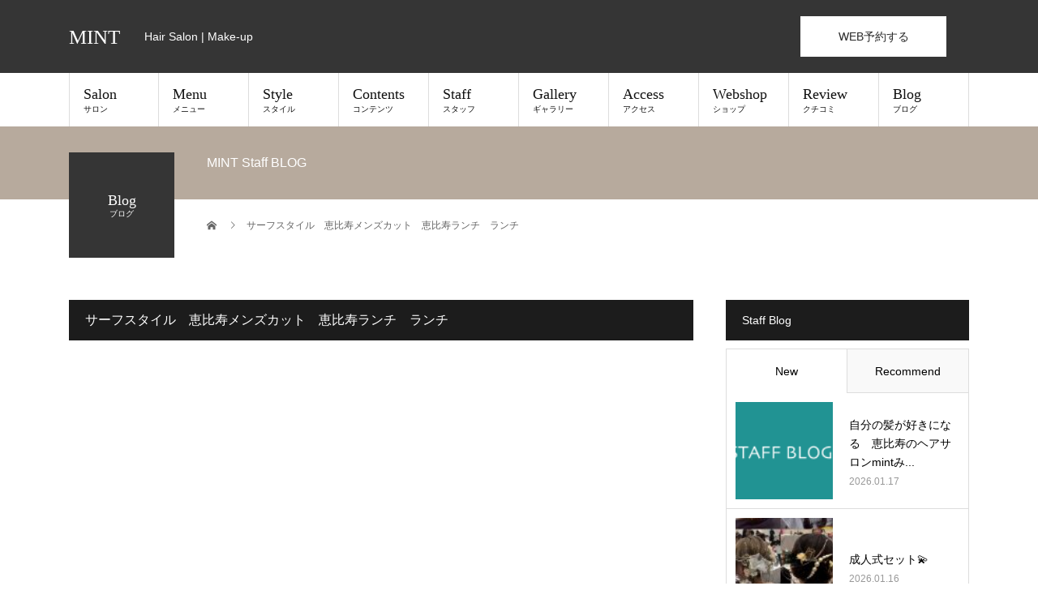

--- FILE ---
content_type: text/html; charset=utf-8
request_url: https://www.google.com/recaptcha/api2/anchor?ar=1&k=6LdAW9whAAAAAB9M773p6k5yNVBAzwQgJ_l2HzFm&co=aHR0cHM6Ly9taW50LXRlYS5qcDo0NDM.&hl=en&v=PoyoqOPhxBO7pBk68S4YbpHZ&size=invisible&anchor-ms=20000&execute-ms=30000&cb=g56nogo6afnr
body_size: 48686
content:
<!DOCTYPE HTML><html dir="ltr" lang="en"><head><meta http-equiv="Content-Type" content="text/html; charset=UTF-8">
<meta http-equiv="X-UA-Compatible" content="IE=edge">
<title>reCAPTCHA</title>
<style type="text/css">
/* cyrillic-ext */
@font-face {
  font-family: 'Roboto';
  font-style: normal;
  font-weight: 400;
  font-stretch: 100%;
  src: url(//fonts.gstatic.com/s/roboto/v48/KFO7CnqEu92Fr1ME7kSn66aGLdTylUAMa3GUBHMdazTgWw.woff2) format('woff2');
  unicode-range: U+0460-052F, U+1C80-1C8A, U+20B4, U+2DE0-2DFF, U+A640-A69F, U+FE2E-FE2F;
}
/* cyrillic */
@font-face {
  font-family: 'Roboto';
  font-style: normal;
  font-weight: 400;
  font-stretch: 100%;
  src: url(//fonts.gstatic.com/s/roboto/v48/KFO7CnqEu92Fr1ME7kSn66aGLdTylUAMa3iUBHMdazTgWw.woff2) format('woff2');
  unicode-range: U+0301, U+0400-045F, U+0490-0491, U+04B0-04B1, U+2116;
}
/* greek-ext */
@font-face {
  font-family: 'Roboto';
  font-style: normal;
  font-weight: 400;
  font-stretch: 100%;
  src: url(//fonts.gstatic.com/s/roboto/v48/KFO7CnqEu92Fr1ME7kSn66aGLdTylUAMa3CUBHMdazTgWw.woff2) format('woff2');
  unicode-range: U+1F00-1FFF;
}
/* greek */
@font-face {
  font-family: 'Roboto';
  font-style: normal;
  font-weight: 400;
  font-stretch: 100%;
  src: url(//fonts.gstatic.com/s/roboto/v48/KFO7CnqEu92Fr1ME7kSn66aGLdTylUAMa3-UBHMdazTgWw.woff2) format('woff2');
  unicode-range: U+0370-0377, U+037A-037F, U+0384-038A, U+038C, U+038E-03A1, U+03A3-03FF;
}
/* math */
@font-face {
  font-family: 'Roboto';
  font-style: normal;
  font-weight: 400;
  font-stretch: 100%;
  src: url(//fonts.gstatic.com/s/roboto/v48/KFO7CnqEu92Fr1ME7kSn66aGLdTylUAMawCUBHMdazTgWw.woff2) format('woff2');
  unicode-range: U+0302-0303, U+0305, U+0307-0308, U+0310, U+0312, U+0315, U+031A, U+0326-0327, U+032C, U+032F-0330, U+0332-0333, U+0338, U+033A, U+0346, U+034D, U+0391-03A1, U+03A3-03A9, U+03B1-03C9, U+03D1, U+03D5-03D6, U+03F0-03F1, U+03F4-03F5, U+2016-2017, U+2034-2038, U+203C, U+2040, U+2043, U+2047, U+2050, U+2057, U+205F, U+2070-2071, U+2074-208E, U+2090-209C, U+20D0-20DC, U+20E1, U+20E5-20EF, U+2100-2112, U+2114-2115, U+2117-2121, U+2123-214F, U+2190, U+2192, U+2194-21AE, U+21B0-21E5, U+21F1-21F2, U+21F4-2211, U+2213-2214, U+2216-22FF, U+2308-230B, U+2310, U+2319, U+231C-2321, U+2336-237A, U+237C, U+2395, U+239B-23B7, U+23D0, U+23DC-23E1, U+2474-2475, U+25AF, U+25B3, U+25B7, U+25BD, U+25C1, U+25CA, U+25CC, U+25FB, U+266D-266F, U+27C0-27FF, U+2900-2AFF, U+2B0E-2B11, U+2B30-2B4C, U+2BFE, U+3030, U+FF5B, U+FF5D, U+1D400-1D7FF, U+1EE00-1EEFF;
}
/* symbols */
@font-face {
  font-family: 'Roboto';
  font-style: normal;
  font-weight: 400;
  font-stretch: 100%;
  src: url(//fonts.gstatic.com/s/roboto/v48/KFO7CnqEu92Fr1ME7kSn66aGLdTylUAMaxKUBHMdazTgWw.woff2) format('woff2');
  unicode-range: U+0001-000C, U+000E-001F, U+007F-009F, U+20DD-20E0, U+20E2-20E4, U+2150-218F, U+2190, U+2192, U+2194-2199, U+21AF, U+21E6-21F0, U+21F3, U+2218-2219, U+2299, U+22C4-22C6, U+2300-243F, U+2440-244A, U+2460-24FF, U+25A0-27BF, U+2800-28FF, U+2921-2922, U+2981, U+29BF, U+29EB, U+2B00-2BFF, U+4DC0-4DFF, U+FFF9-FFFB, U+10140-1018E, U+10190-1019C, U+101A0, U+101D0-101FD, U+102E0-102FB, U+10E60-10E7E, U+1D2C0-1D2D3, U+1D2E0-1D37F, U+1F000-1F0FF, U+1F100-1F1AD, U+1F1E6-1F1FF, U+1F30D-1F30F, U+1F315, U+1F31C, U+1F31E, U+1F320-1F32C, U+1F336, U+1F378, U+1F37D, U+1F382, U+1F393-1F39F, U+1F3A7-1F3A8, U+1F3AC-1F3AF, U+1F3C2, U+1F3C4-1F3C6, U+1F3CA-1F3CE, U+1F3D4-1F3E0, U+1F3ED, U+1F3F1-1F3F3, U+1F3F5-1F3F7, U+1F408, U+1F415, U+1F41F, U+1F426, U+1F43F, U+1F441-1F442, U+1F444, U+1F446-1F449, U+1F44C-1F44E, U+1F453, U+1F46A, U+1F47D, U+1F4A3, U+1F4B0, U+1F4B3, U+1F4B9, U+1F4BB, U+1F4BF, U+1F4C8-1F4CB, U+1F4D6, U+1F4DA, U+1F4DF, U+1F4E3-1F4E6, U+1F4EA-1F4ED, U+1F4F7, U+1F4F9-1F4FB, U+1F4FD-1F4FE, U+1F503, U+1F507-1F50B, U+1F50D, U+1F512-1F513, U+1F53E-1F54A, U+1F54F-1F5FA, U+1F610, U+1F650-1F67F, U+1F687, U+1F68D, U+1F691, U+1F694, U+1F698, U+1F6AD, U+1F6B2, U+1F6B9-1F6BA, U+1F6BC, U+1F6C6-1F6CF, U+1F6D3-1F6D7, U+1F6E0-1F6EA, U+1F6F0-1F6F3, U+1F6F7-1F6FC, U+1F700-1F7FF, U+1F800-1F80B, U+1F810-1F847, U+1F850-1F859, U+1F860-1F887, U+1F890-1F8AD, U+1F8B0-1F8BB, U+1F8C0-1F8C1, U+1F900-1F90B, U+1F93B, U+1F946, U+1F984, U+1F996, U+1F9E9, U+1FA00-1FA6F, U+1FA70-1FA7C, U+1FA80-1FA89, U+1FA8F-1FAC6, U+1FACE-1FADC, U+1FADF-1FAE9, U+1FAF0-1FAF8, U+1FB00-1FBFF;
}
/* vietnamese */
@font-face {
  font-family: 'Roboto';
  font-style: normal;
  font-weight: 400;
  font-stretch: 100%;
  src: url(//fonts.gstatic.com/s/roboto/v48/KFO7CnqEu92Fr1ME7kSn66aGLdTylUAMa3OUBHMdazTgWw.woff2) format('woff2');
  unicode-range: U+0102-0103, U+0110-0111, U+0128-0129, U+0168-0169, U+01A0-01A1, U+01AF-01B0, U+0300-0301, U+0303-0304, U+0308-0309, U+0323, U+0329, U+1EA0-1EF9, U+20AB;
}
/* latin-ext */
@font-face {
  font-family: 'Roboto';
  font-style: normal;
  font-weight: 400;
  font-stretch: 100%;
  src: url(//fonts.gstatic.com/s/roboto/v48/KFO7CnqEu92Fr1ME7kSn66aGLdTylUAMa3KUBHMdazTgWw.woff2) format('woff2');
  unicode-range: U+0100-02BA, U+02BD-02C5, U+02C7-02CC, U+02CE-02D7, U+02DD-02FF, U+0304, U+0308, U+0329, U+1D00-1DBF, U+1E00-1E9F, U+1EF2-1EFF, U+2020, U+20A0-20AB, U+20AD-20C0, U+2113, U+2C60-2C7F, U+A720-A7FF;
}
/* latin */
@font-face {
  font-family: 'Roboto';
  font-style: normal;
  font-weight: 400;
  font-stretch: 100%;
  src: url(//fonts.gstatic.com/s/roboto/v48/KFO7CnqEu92Fr1ME7kSn66aGLdTylUAMa3yUBHMdazQ.woff2) format('woff2');
  unicode-range: U+0000-00FF, U+0131, U+0152-0153, U+02BB-02BC, U+02C6, U+02DA, U+02DC, U+0304, U+0308, U+0329, U+2000-206F, U+20AC, U+2122, U+2191, U+2193, U+2212, U+2215, U+FEFF, U+FFFD;
}
/* cyrillic-ext */
@font-face {
  font-family: 'Roboto';
  font-style: normal;
  font-weight: 500;
  font-stretch: 100%;
  src: url(//fonts.gstatic.com/s/roboto/v48/KFO7CnqEu92Fr1ME7kSn66aGLdTylUAMa3GUBHMdazTgWw.woff2) format('woff2');
  unicode-range: U+0460-052F, U+1C80-1C8A, U+20B4, U+2DE0-2DFF, U+A640-A69F, U+FE2E-FE2F;
}
/* cyrillic */
@font-face {
  font-family: 'Roboto';
  font-style: normal;
  font-weight: 500;
  font-stretch: 100%;
  src: url(//fonts.gstatic.com/s/roboto/v48/KFO7CnqEu92Fr1ME7kSn66aGLdTylUAMa3iUBHMdazTgWw.woff2) format('woff2');
  unicode-range: U+0301, U+0400-045F, U+0490-0491, U+04B0-04B1, U+2116;
}
/* greek-ext */
@font-face {
  font-family: 'Roboto';
  font-style: normal;
  font-weight: 500;
  font-stretch: 100%;
  src: url(//fonts.gstatic.com/s/roboto/v48/KFO7CnqEu92Fr1ME7kSn66aGLdTylUAMa3CUBHMdazTgWw.woff2) format('woff2');
  unicode-range: U+1F00-1FFF;
}
/* greek */
@font-face {
  font-family: 'Roboto';
  font-style: normal;
  font-weight: 500;
  font-stretch: 100%;
  src: url(//fonts.gstatic.com/s/roboto/v48/KFO7CnqEu92Fr1ME7kSn66aGLdTylUAMa3-UBHMdazTgWw.woff2) format('woff2');
  unicode-range: U+0370-0377, U+037A-037F, U+0384-038A, U+038C, U+038E-03A1, U+03A3-03FF;
}
/* math */
@font-face {
  font-family: 'Roboto';
  font-style: normal;
  font-weight: 500;
  font-stretch: 100%;
  src: url(//fonts.gstatic.com/s/roboto/v48/KFO7CnqEu92Fr1ME7kSn66aGLdTylUAMawCUBHMdazTgWw.woff2) format('woff2');
  unicode-range: U+0302-0303, U+0305, U+0307-0308, U+0310, U+0312, U+0315, U+031A, U+0326-0327, U+032C, U+032F-0330, U+0332-0333, U+0338, U+033A, U+0346, U+034D, U+0391-03A1, U+03A3-03A9, U+03B1-03C9, U+03D1, U+03D5-03D6, U+03F0-03F1, U+03F4-03F5, U+2016-2017, U+2034-2038, U+203C, U+2040, U+2043, U+2047, U+2050, U+2057, U+205F, U+2070-2071, U+2074-208E, U+2090-209C, U+20D0-20DC, U+20E1, U+20E5-20EF, U+2100-2112, U+2114-2115, U+2117-2121, U+2123-214F, U+2190, U+2192, U+2194-21AE, U+21B0-21E5, U+21F1-21F2, U+21F4-2211, U+2213-2214, U+2216-22FF, U+2308-230B, U+2310, U+2319, U+231C-2321, U+2336-237A, U+237C, U+2395, U+239B-23B7, U+23D0, U+23DC-23E1, U+2474-2475, U+25AF, U+25B3, U+25B7, U+25BD, U+25C1, U+25CA, U+25CC, U+25FB, U+266D-266F, U+27C0-27FF, U+2900-2AFF, U+2B0E-2B11, U+2B30-2B4C, U+2BFE, U+3030, U+FF5B, U+FF5D, U+1D400-1D7FF, U+1EE00-1EEFF;
}
/* symbols */
@font-face {
  font-family: 'Roboto';
  font-style: normal;
  font-weight: 500;
  font-stretch: 100%;
  src: url(//fonts.gstatic.com/s/roboto/v48/KFO7CnqEu92Fr1ME7kSn66aGLdTylUAMaxKUBHMdazTgWw.woff2) format('woff2');
  unicode-range: U+0001-000C, U+000E-001F, U+007F-009F, U+20DD-20E0, U+20E2-20E4, U+2150-218F, U+2190, U+2192, U+2194-2199, U+21AF, U+21E6-21F0, U+21F3, U+2218-2219, U+2299, U+22C4-22C6, U+2300-243F, U+2440-244A, U+2460-24FF, U+25A0-27BF, U+2800-28FF, U+2921-2922, U+2981, U+29BF, U+29EB, U+2B00-2BFF, U+4DC0-4DFF, U+FFF9-FFFB, U+10140-1018E, U+10190-1019C, U+101A0, U+101D0-101FD, U+102E0-102FB, U+10E60-10E7E, U+1D2C0-1D2D3, U+1D2E0-1D37F, U+1F000-1F0FF, U+1F100-1F1AD, U+1F1E6-1F1FF, U+1F30D-1F30F, U+1F315, U+1F31C, U+1F31E, U+1F320-1F32C, U+1F336, U+1F378, U+1F37D, U+1F382, U+1F393-1F39F, U+1F3A7-1F3A8, U+1F3AC-1F3AF, U+1F3C2, U+1F3C4-1F3C6, U+1F3CA-1F3CE, U+1F3D4-1F3E0, U+1F3ED, U+1F3F1-1F3F3, U+1F3F5-1F3F7, U+1F408, U+1F415, U+1F41F, U+1F426, U+1F43F, U+1F441-1F442, U+1F444, U+1F446-1F449, U+1F44C-1F44E, U+1F453, U+1F46A, U+1F47D, U+1F4A3, U+1F4B0, U+1F4B3, U+1F4B9, U+1F4BB, U+1F4BF, U+1F4C8-1F4CB, U+1F4D6, U+1F4DA, U+1F4DF, U+1F4E3-1F4E6, U+1F4EA-1F4ED, U+1F4F7, U+1F4F9-1F4FB, U+1F4FD-1F4FE, U+1F503, U+1F507-1F50B, U+1F50D, U+1F512-1F513, U+1F53E-1F54A, U+1F54F-1F5FA, U+1F610, U+1F650-1F67F, U+1F687, U+1F68D, U+1F691, U+1F694, U+1F698, U+1F6AD, U+1F6B2, U+1F6B9-1F6BA, U+1F6BC, U+1F6C6-1F6CF, U+1F6D3-1F6D7, U+1F6E0-1F6EA, U+1F6F0-1F6F3, U+1F6F7-1F6FC, U+1F700-1F7FF, U+1F800-1F80B, U+1F810-1F847, U+1F850-1F859, U+1F860-1F887, U+1F890-1F8AD, U+1F8B0-1F8BB, U+1F8C0-1F8C1, U+1F900-1F90B, U+1F93B, U+1F946, U+1F984, U+1F996, U+1F9E9, U+1FA00-1FA6F, U+1FA70-1FA7C, U+1FA80-1FA89, U+1FA8F-1FAC6, U+1FACE-1FADC, U+1FADF-1FAE9, U+1FAF0-1FAF8, U+1FB00-1FBFF;
}
/* vietnamese */
@font-face {
  font-family: 'Roboto';
  font-style: normal;
  font-weight: 500;
  font-stretch: 100%;
  src: url(//fonts.gstatic.com/s/roboto/v48/KFO7CnqEu92Fr1ME7kSn66aGLdTylUAMa3OUBHMdazTgWw.woff2) format('woff2');
  unicode-range: U+0102-0103, U+0110-0111, U+0128-0129, U+0168-0169, U+01A0-01A1, U+01AF-01B0, U+0300-0301, U+0303-0304, U+0308-0309, U+0323, U+0329, U+1EA0-1EF9, U+20AB;
}
/* latin-ext */
@font-face {
  font-family: 'Roboto';
  font-style: normal;
  font-weight: 500;
  font-stretch: 100%;
  src: url(//fonts.gstatic.com/s/roboto/v48/KFO7CnqEu92Fr1ME7kSn66aGLdTylUAMa3KUBHMdazTgWw.woff2) format('woff2');
  unicode-range: U+0100-02BA, U+02BD-02C5, U+02C7-02CC, U+02CE-02D7, U+02DD-02FF, U+0304, U+0308, U+0329, U+1D00-1DBF, U+1E00-1E9F, U+1EF2-1EFF, U+2020, U+20A0-20AB, U+20AD-20C0, U+2113, U+2C60-2C7F, U+A720-A7FF;
}
/* latin */
@font-face {
  font-family: 'Roboto';
  font-style: normal;
  font-weight: 500;
  font-stretch: 100%;
  src: url(//fonts.gstatic.com/s/roboto/v48/KFO7CnqEu92Fr1ME7kSn66aGLdTylUAMa3yUBHMdazQ.woff2) format('woff2');
  unicode-range: U+0000-00FF, U+0131, U+0152-0153, U+02BB-02BC, U+02C6, U+02DA, U+02DC, U+0304, U+0308, U+0329, U+2000-206F, U+20AC, U+2122, U+2191, U+2193, U+2212, U+2215, U+FEFF, U+FFFD;
}
/* cyrillic-ext */
@font-face {
  font-family: 'Roboto';
  font-style: normal;
  font-weight: 900;
  font-stretch: 100%;
  src: url(//fonts.gstatic.com/s/roboto/v48/KFO7CnqEu92Fr1ME7kSn66aGLdTylUAMa3GUBHMdazTgWw.woff2) format('woff2');
  unicode-range: U+0460-052F, U+1C80-1C8A, U+20B4, U+2DE0-2DFF, U+A640-A69F, U+FE2E-FE2F;
}
/* cyrillic */
@font-face {
  font-family: 'Roboto';
  font-style: normal;
  font-weight: 900;
  font-stretch: 100%;
  src: url(//fonts.gstatic.com/s/roboto/v48/KFO7CnqEu92Fr1ME7kSn66aGLdTylUAMa3iUBHMdazTgWw.woff2) format('woff2');
  unicode-range: U+0301, U+0400-045F, U+0490-0491, U+04B0-04B1, U+2116;
}
/* greek-ext */
@font-face {
  font-family: 'Roboto';
  font-style: normal;
  font-weight: 900;
  font-stretch: 100%;
  src: url(//fonts.gstatic.com/s/roboto/v48/KFO7CnqEu92Fr1ME7kSn66aGLdTylUAMa3CUBHMdazTgWw.woff2) format('woff2');
  unicode-range: U+1F00-1FFF;
}
/* greek */
@font-face {
  font-family: 'Roboto';
  font-style: normal;
  font-weight: 900;
  font-stretch: 100%;
  src: url(//fonts.gstatic.com/s/roboto/v48/KFO7CnqEu92Fr1ME7kSn66aGLdTylUAMa3-UBHMdazTgWw.woff2) format('woff2');
  unicode-range: U+0370-0377, U+037A-037F, U+0384-038A, U+038C, U+038E-03A1, U+03A3-03FF;
}
/* math */
@font-face {
  font-family: 'Roboto';
  font-style: normal;
  font-weight: 900;
  font-stretch: 100%;
  src: url(//fonts.gstatic.com/s/roboto/v48/KFO7CnqEu92Fr1ME7kSn66aGLdTylUAMawCUBHMdazTgWw.woff2) format('woff2');
  unicode-range: U+0302-0303, U+0305, U+0307-0308, U+0310, U+0312, U+0315, U+031A, U+0326-0327, U+032C, U+032F-0330, U+0332-0333, U+0338, U+033A, U+0346, U+034D, U+0391-03A1, U+03A3-03A9, U+03B1-03C9, U+03D1, U+03D5-03D6, U+03F0-03F1, U+03F4-03F5, U+2016-2017, U+2034-2038, U+203C, U+2040, U+2043, U+2047, U+2050, U+2057, U+205F, U+2070-2071, U+2074-208E, U+2090-209C, U+20D0-20DC, U+20E1, U+20E5-20EF, U+2100-2112, U+2114-2115, U+2117-2121, U+2123-214F, U+2190, U+2192, U+2194-21AE, U+21B0-21E5, U+21F1-21F2, U+21F4-2211, U+2213-2214, U+2216-22FF, U+2308-230B, U+2310, U+2319, U+231C-2321, U+2336-237A, U+237C, U+2395, U+239B-23B7, U+23D0, U+23DC-23E1, U+2474-2475, U+25AF, U+25B3, U+25B7, U+25BD, U+25C1, U+25CA, U+25CC, U+25FB, U+266D-266F, U+27C0-27FF, U+2900-2AFF, U+2B0E-2B11, U+2B30-2B4C, U+2BFE, U+3030, U+FF5B, U+FF5D, U+1D400-1D7FF, U+1EE00-1EEFF;
}
/* symbols */
@font-face {
  font-family: 'Roboto';
  font-style: normal;
  font-weight: 900;
  font-stretch: 100%;
  src: url(//fonts.gstatic.com/s/roboto/v48/KFO7CnqEu92Fr1ME7kSn66aGLdTylUAMaxKUBHMdazTgWw.woff2) format('woff2');
  unicode-range: U+0001-000C, U+000E-001F, U+007F-009F, U+20DD-20E0, U+20E2-20E4, U+2150-218F, U+2190, U+2192, U+2194-2199, U+21AF, U+21E6-21F0, U+21F3, U+2218-2219, U+2299, U+22C4-22C6, U+2300-243F, U+2440-244A, U+2460-24FF, U+25A0-27BF, U+2800-28FF, U+2921-2922, U+2981, U+29BF, U+29EB, U+2B00-2BFF, U+4DC0-4DFF, U+FFF9-FFFB, U+10140-1018E, U+10190-1019C, U+101A0, U+101D0-101FD, U+102E0-102FB, U+10E60-10E7E, U+1D2C0-1D2D3, U+1D2E0-1D37F, U+1F000-1F0FF, U+1F100-1F1AD, U+1F1E6-1F1FF, U+1F30D-1F30F, U+1F315, U+1F31C, U+1F31E, U+1F320-1F32C, U+1F336, U+1F378, U+1F37D, U+1F382, U+1F393-1F39F, U+1F3A7-1F3A8, U+1F3AC-1F3AF, U+1F3C2, U+1F3C4-1F3C6, U+1F3CA-1F3CE, U+1F3D4-1F3E0, U+1F3ED, U+1F3F1-1F3F3, U+1F3F5-1F3F7, U+1F408, U+1F415, U+1F41F, U+1F426, U+1F43F, U+1F441-1F442, U+1F444, U+1F446-1F449, U+1F44C-1F44E, U+1F453, U+1F46A, U+1F47D, U+1F4A3, U+1F4B0, U+1F4B3, U+1F4B9, U+1F4BB, U+1F4BF, U+1F4C8-1F4CB, U+1F4D6, U+1F4DA, U+1F4DF, U+1F4E3-1F4E6, U+1F4EA-1F4ED, U+1F4F7, U+1F4F9-1F4FB, U+1F4FD-1F4FE, U+1F503, U+1F507-1F50B, U+1F50D, U+1F512-1F513, U+1F53E-1F54A, U+1F54F-1F5FA, U+1F610, U+1F650-1F67F, U+1F687, U+1F68D, U+1F691, U+1F694, U+1F698, U+1F6AD, U+1F6B2, U+1F6B9-1F6BA, U+1F6BC, U+1F6C6-1F6CF, U+1F6D3-1F6D7, U+1F6E0-1F6EA, U+1F6F0-1F6F3, U+1F6F7-1F6FC, U+1F700-1F7FF, U+1F800-1F80B, U+1F810-1F847, U+1F850-1F859, U+1F860-1F887, U+1F890-1F8AD, U+1F8B0-1F8BB, U+1F8C0-1F8C1, U+1F900-1F90B, U+1F93B, U+1F946, U+1F984, U+1F996, U+1F9E9, U+1FA00-1FA6F, U+1FA70-1FA7C, U+1FA80-1FA89, U+1FA8F-1FAC6, U+1FACE-1FADC, U+1FADF-1FAE9, U+1FAF0-1FAF8, U+1FB00-1FBFF;
}
/* vietnamese */
@font-face {
  font-family: 'Roboto';
  font-style: normal;
  font-weight: 900;
  font-stretch: 100%;
  src: url(//fonts.gstatic.com/s/roboto/v48/KFO7CnqEu92Fr1ME7kSn66aGLdTylUAMa3OUBHMdazTgWw.woff2) format('woff2');
  unicode-range: U+0102-0103, U+0110-0111, U+0128-0129, U+0168-0169, U+01A0-01A1, U+01AF-01B0, U+0300-0301, U+0303-0304, U+0308-0309, U+0323, U+0329, U+1EA0-1EF9, U+20AB;
}
/* latin-ext */
@font-face {
  font-family: 'Roboto';
  font-style: normal;
  font-weight: 900;
  font-stretch: 100%;
  src: url(//fonts.gstatic.com/s/roboto/v48/KFO7CnqEu92Fr1ME7kSn66aGLdTylUAMa3KUBHMdazTgWw.woff2) format('woff2');
  unicode-range: U+0100-02BA, U+02BD-02C5, U+02C7-02CC, U+02CE-02D7, U+02DD-02FF, U+0304, U+0308, U+0329, U+1D00-1DBF, U+1E00-1E9F, U+1EF2-1EFF, U+2020, U+20A0-20AB, U+20AD-20C0, U+2113, U+2C60-2C7F, U+A720-A7FF;
}
/* latin */
@font-face {
  font-family: 'Roboto';
  font-style: normal;
  font-weight: 900;
  font-stretch: 100%;
  src: url(//fonts.gstatic.com/s/roboto/v48/KFO7CnqEu92Fr1ME7kSn66aGLdTylUAMa3yUBHMdazQ.woff2) format('woff2');
  unicode-range: U+0000-00FF, U+0131, U+0152-0153, U+02BB-02BC, U+02C6, U+02DA, U+02DC, U+0304, U+0308, U+0329, U+2000-206F, U+20AC, U+2122, U+2191, U+2193, U+2212, U+2215, U+FEFF, U+FFFD;
}

</style>
<link rel="stylesheet" type="text/css" href="https://www.gstatic.com/recaptcha/releases/PoyoqOPhxBO7pBk68S4YbpHZ/styles__ltr.css">
<script nonce="YWoqgpg7VZzF-oInFIVa1g" type="text/javascript">window['__recaptcha_api'] = 'https://www.google.com/recaptcha/api2/';</script>
<script type="text/javascript" src="https://www.gstatic.com/recaptcha/releases/PoyoqOPhxBO7pBk68S4YbpHZ/recaptcha__en.js" nonce="YWoqgpg7VZzF-oInFIVa1g">
      
    </script></head>
<body><div id="rc-anchor-alert" class="rc-anchor-alert"></div>
<input type="hidden" id="recaptcha-token" value="[base64]">
<script type="text/javascript" nonce="YWoqgpg7VZzF-oInFIVa1g">
      recaptcha.anchor.Main.init("[\x22ainput\x22,[\x22bgdata\x22,\x22\x22,\[base64]/[base64]/[base64]/[base64]/[base64]/[base64]/[base64]/[base64]/[base64]/[base64]\\u003d\x22,\[base64]\\u003d\x22,\[base64]/[base64]/CmMOcwoFqVMK5dV4Kw4HCoMO4w4tdw77DkcK2ScOjLRVPwoRgC21Twq5zwqTCnj/DgTPCk8KhwqfDosKUSwjDnMKSXUtUw6jClCgTwqwOUDNOw4LDpMOXw6TDoMKDYsKQwpTCrcOnUMOUecOwEcOywp48RcOVCMKPAcO6HX/CvU7CtXbCsMOoLQfCqMKPe0/Du8OFPsKTR8K6IMOkwpLDpA/DuMOiwqsUDMKufsOPB0o/[base64]/w5NnPDNUHyfCpypBc3VhwobDmWAGcEV8bMO9wqTCrcKYwpvCukxLIBbCuMKMCMKzM8O8w7jCkRM9w706Wn/DuUQgwpTCp30uw5bDpRbChcO9fsK3w7Aow7FPwrIdwpQgwrV9w57DqBgTJsKSc8OyJAzChy/CriE8SBg/woB7w60ww4B6w4RMw4jCpcK5a8KgwobClSxQw6oWwrvCgT8Aw4xCw5DCncKtBDDCvR5QfcO/[base64]/[base64]/wrXDqBbDj8ORFitLGMKjwqY6Y0Ukw6MgFl0YPcOACcOHw47DtcOTJio9Iwc/DMKAw6NrwopcGB7CvSQww4/Dn34qw489w5bCtGk2QFfCv8Oww4xgMcOewqXDv13DosOCwp/Dn8OWfcO+w4LCjEwewq1sZMKfw5zCncOTIHcqw5nDulLCvcOLNzjDvsOcwrPDq8OuwqfDpxjDrcKnw6jCqkQ7M0YmSjhCKMKjF1g2UyhHNRDCtDvDqFRUw6LDpTcWFcOQw6dOwpDChxXDpw/[base64]/[base64]/CgTcpUXHDjcOgwoIfw6HDmsKuw4NSbF59w5HCp8OjwonCrMKswqYfGMK/w5fDtcKlQsO4J8OlBBVLKMOyw47ClltewrrDoHggw4NcwpHCszlRM8K+BcKMZMO4asOTw745IsO0PwfDj8OANcOkw5cpNGXDsMKhw4HDqifCsm8wZChXBUhzwprDpWDCrA3DkcO9NDbDrQ3DtyPCqBjCiMKWwpUIw5sFXm0qwoLChlkcw77Di8Ogw5/[base64]/[base64]/Dm1MIcX88w5zCl8KVwoFlwqjDt8OTRRbCiBnCosKuOcOVw57DgEbDmcO4HsOjI8OMS1x8w70rXMKbJsOpHcKJw7LDqBfDqsKxw5gUEMKzI1LDmlIJwpwQRsOVBSVEc8OawqJcdHzCuXPDiV/CjgvCrUhOwqYWw6zDgB/ClAggwoNQw6PCmzvDv8OVVH7DhnHCmMOCwqbDkMKcDkPDoMKvw74vwr7Dr8KjwobDoBoXLxVGwoxVw7IrCBbCkRkUw4nClsOwFRYUA8Kdw7nDt1AcwoFUWMOFwpc+RlHDtlvDnMOVGsKYahMqKsKaw70Jw5/Cq1taBiZGBjBQw7fDr10BwoYowqVOYV3DoMOvw5jCoyw9OcK7M8O5w7YTJ2EdwpUHOcOcYMK3Yit/PzzCrcO1wonCicK1RcOWw5PCrgMlwofDg8KaGMKawolkwr7DsAJcwrPCksO9dsOSHsKRwpTCmsKQBsOUwpxow4rDi8KPSxgZwpzCm0xww6xbMXZhwq3Dsm/CkhvDrcOJUVnCnMOGZklBQQkUwrceEBYlWsOeXg8MEWpnMghcZsOCLsOCV8OebsK3wrBrH8OGO8OmeR3CksOEH1fDhDrDnsObKsKwc30JEMKIc1PCr8OMUsKmw6hTcMK+YlrDrSFrYcOaw63Dq0vDo8O/ACIhWB/CuTcMw6AhYcOuw6DDjTd4wodEwrrDljDChWzCukzDisOYwo1ME8K0A8Kxw4ZIwoXCpT/DksKKw73Dl8O7CcK/GMOaZQASwr3Cs2XCuR/[base64]/[base64]/DhsOtw4nDlcKXVcKFTC7ChsKcw7jCgSXDiRrDn8KZwpjDsBZ9wqgow7ZtwrLDpcO6YBhqbxnDtcKIAyzCpMKew7PDqk4ww7PDtUPDr8Klw6vCkG7DvmoUJHI7wrrDskDCq25RV8OWwo8eFiLCsTgwUsKZw6XDqEVjwq/CjMORLxvCqHfDtMK2Z8Ktak3DucOvJR44fG4FTk5ewqjCrxDCojZdw7PCtzPCgUZnAMKSwrnDuWLDkmcuw4TDgMOcYiPCksOQRsOtBHwRaxDDgABBwq0fwpvDrQ3DqA06wr7DvMKPX8KrG8KSw5zDpsKTw6ZYBMOgMcK5By/CtijDrB48VT3Ds8O9wpMhLEU4w63DgkkaRTXClG0XasKrdFcHw7XCqC7CvwYaw6xswrtxHDLCi8KeI0oXIz9bw6DDjUZ/w5XDtMKcXi3Cm8KDwqzDmF3DkzzCmcKOwp3DhsKbw4tPMcOewpzDlhnCpV3CkCLCtn1cw4ptw4bDjErCkhAiXsKlfcK4w7xtwqV3TDXCkDhMwo18A8K/[base64]/DmSMBwrPDmMKXw40Kw40qMmLCisOwbcOuw4c8PsOow6leYX7DnsKTIsOBX8OTICTCp2nDnQLDiX7CpMK8H8K/I8O/DV/DvibCuAnDj8KfwrDCr8KAw6Y7VsOiwq1ENg/[base64]/[base64]/[base64]/Dh17Ctz/[base64]/[base64]/DnX7Coj9gOMOMwqrDig9SLWnChGUaH8K5DsO5CcKyO3/Dlj1awqfCiMOGNGXDvFodLsOHHMK1wplBUWPDtiBawo/CpCdpwoTDgREFecKnScKmMETCrMOQwoTDsSPDsV8CKcOcw5/Dl8OZHRbCqcONKcOPwrR9clDDhig1w6DDtFsyw6BRw7RgwpnCv8KdwqfCkxBjwojDvTRUK8OKIlAfS8O5Wmk+wrFDw6o8KmjDjkXCqMKzwoJ/w6/Cj8O2w4ZywrJ3w6oFw6bDqsKNc8K/EwNCTDvCr8KZw6wJwpvDrsOYwq8gTUJAAhZnw513dcOww4gGWMOCdCdSwqvCtsOGw7/CvVZZwoxQwq/CiwrCr2BDEMO5w6PDmMKGwppJHDvDvgPDmMKWwrptwrs6w6tcwoo/wpdwWQ7CpBNtdiArDcKURWLDkcOpOG7Cl24VC0Vsw4ZawrvCvTIfwoIhNwbCnnBBw6jCnitRw43DvUvDhm4kK8Oyw7zDliUqwqbDklpBw7FvOMKAV8KGR8KCIsKiJcKVYUcuw6R/w4zClhhjMAUFw77ClMKdLhNzwrTDpS4hwo4xw4fCuivCpgXCgBXDn8OPYMKhw6Jqwqo+w6wED8KvwqzCtnEEcMORUmrDknLDoMOXXT7DrjFmcWB+HsKrLhJYwpUmwq3CtW1zw5/CosKYwpnCj3BiD8KLwpHDmMO9w69YwoAnPns8RyPCrhvDmzTDvGDCnMODGcKuwrfDkTDCtFABw5E5IcOsLRbCnsKHw6fCj8KtPcKbVzhSwrYuwpJ6w4tRwrM5C8K4MQseJRAjO8OWM1nDkcKWw5RywqrDvCtkw4Z0wp4hwodcfGpAHlFocsOmVgnDo2/Dj8OlBkRfw7zCjcOYw7YbwrjDsFAEQTkaw6LCkcK/IsO6N8Kqw4VkT1fChRLCn1p8wrF2EsKTw5HDssKUE8KSbEHDosKPacOKOsKfNVPCn8Opw6HCqyjDkg0jwqZoeMK5wq4hw6rDg8OLOUPCisOgw4VSBwRVwrIxRA4Tw4VPcMOxwqvDt8OKU1ANHD7DvsKjw7bCkDHCnsODVMKNCWHDqsO+Gk/CrgBhOzJMeMKMwqzCjcKgwrDDuRE9LsKsI3HClG8VwqZMwqbCtMKyBxdUFMKpf8OTVSbCum7DgcOJeEhcZgItwqDDsRnDiEXCihTCqsKiBsO+E8KawpfDvMOULDI1wrbCt8OwShN0w7/CncOlwpvDlcKxQMKBQgdzw6Egw7QgwqXCgMKMwrExDyvCicKEwrglRDUqw4IDBcKhTjDCqGRRaUR+w4JCY8OvG8Kyw6c3w5VDKsKgQCJHw7ZjwpDDvsKbdEtfw6fCssKrwpjDucOwawLDhiQ6w5HDkQUYaMO+Eg8vRl/DnC7Cqxl7w7ofPxxLwolpVsOpbD9ow77DmS3DssK5w4M1wqjDgMOHw6HCqmQhHcKGwrDClsKlb8KQfifCnTbDpDHDicOCa8O3w4ABwqnCsRk2wowzw7nCkGYYw7zDm0vDr8KPwrzDoMKtccO/W2Evw5zDoD8lD8KSwo0SwpR1w6puGzQHasKzw7x3PBBjw5MXwpTDqncVWsOVZA8sEG3CmH/Dk2BSwrF7wpXDsMOgA8OdXEpebMK5BcOjwr8wwrhhBEDDjSZjY8KATnnCpQjDjMOBwo0fcMKYdMOBwrlowpNJw6nDuWlew5YjwrdOQ8O+C20vw5TDjcKyLBXDgMOYw5d2w6t0wqk3SnfDqFrDmGrClCUnJgV4VcKyD8KUw6YuBxnDnsKTw4/[base64]/CoMOKW8KWwqfDnsKdCDIlwrbCglIdLcOcwp8ifcOBwpcwV25WBsO9DsOuRlPCpx1Rw54Mw7HDg8KMw7EKbcO1w6HCgcOgwpvDgFbDkXhowpvCuMKxwrHDpcOeYcKXwo14AlhpUcKEw77CoAgYJxrChcOYWHppwqXDrQ5swoFuasKlGsKnZ8OeTzlNEsOxw6/ComYsw7JDKMKqw6ELWUjDjcKlw5nCvsKfZ8KaVw/DmndPw6AKw4hFESjCrcKVBMO+w7cgSMOCTWPDtsO0wrDCglV5w7JpcMKvwph/aMKIRWJ3w5oGwqzDkcOSwrtGw5gAw64DfFbCncKUwpbCrsOawoE+IMOWw7vDkkEWwpXDusOKwpXDm0pLN8Knwrw3JDp6MMOaw7/DsMKJwo9AUjUsw4gYw5PChgHCgEJ1csOxw6HCmQvCkcKzScOLYMK3wqF3wrZJMRQsw7zCjlzCnMODFMO/[base64]/ChyFsYcOFP8OoNkzCu8KETFnCvsOQwpQZw7xow6UOC8O1ccKew58cw7bCj1HDlsO0wpPCkMOhSD1FwpFTR8Kjd8OMVsOfR8K5eSfCkEBGwq/[base64]/w4PCncOGfMKLwo87wqguYsKOwpvChcOWwpsnP8Kpw4RXwr3CsxPCqMOaw4/CscO4w4hQEsK8RcKOwrDCrAvDmcKRwqEnEDclW3PCncO7ZHsvCsKmVXLClsOtwp3DtjQLw4/[base64]/QVlBFxpwwrFkBjF8IMOUwqJ/dgRqw5EVw7nCj1zDpgt0wqJgVx7Cp8KxwocdO8OZwrF2wpfDglPClTJfP3PCj8KtGcOWBnDDqnPDqD40w5fCvlFkA8Kfwp9EfBfDmsO6wqfDncORw6LChMOrU8KaOMK5VsO7RMOWwqtyQsKHWRdXwprDsHrCr8KXb8KRw5ghYcK/[base64]/CtnnDtsKDw4/[base64]/bj5yw4ZOw58DwrLDqMK1w7zDl1pWw7Esw4fDrTgzVsO1woJ2UsKuYxLCuCjCs0MWYsKjcnzChARHHsK3B8Kuw4DCpSnDi3wJwpwJwplNw45Hw5/Dj8Otw6bDmMK8QTjDmCN1fGZIKR8GwpEdwpwSwpNww7lVKCfDpTXCscKqw5Qdw4Zxwo3Coxktw6bCu37DoMKyw4LDownDpzPDtcOYAyRZcsO4w5R9wq3CvMO9wpETwrt5w4k0XcOvwqjDrcKjF3jDksO2wr0ow4/DujMDwqnDp8K5LAULZQ7CshMWZ8OjeUnDkMKpw7PCtQHCi8KHw47CusK7wroIM8OXbcKnXMOcwrzDoVw0wqdbwqDCsmEWOsK/[base64]/CnE/[base64]/w64jbXFhwrrCrcO3CsKTPwlTMsO0w6rCrTbCvGkzwqfDh8OwwrzCtsODw6TDrMK4wr8Ow5fCiMKXBcKZwpDCsSddwqw5cUzCp8K8w5/DvsKoO8OaRH7DusOSUTbDpGLDlcKFwrBqUsODw6DCmHfDhMKnUTsAH8OLdsOfwpXDmcKdwo0+w63DskMaw6LDiMOSw5BqDMKVYMKdYwnCsMONAcOnwoMEMGkfbcK3w6p+w6V0PcKcDcKKwrLDgAPClsOwFcOkay7DpMK7asOjL8OYw4hDw4/CgcOSRiU9b8OeYgAtw4lsw6hjRQ4hf8O6az9RRcOJF3DDpVbCr8Kjw7Rlw53CgsKAw4HCvsOheXwDw6xaT8KHMSbCnMKnwrBzWyNFwp/CpBPDlTIWDcOAwrJdwo0ZR8KtZMOSwpzCg3kcXxx9F0fDoljCrFbCnsOYwoTDg8KnFMKyAgx7woHDgno3GMK/wrXCg0wsGBvCvw5Xwo5SDMOxJh3DmsKyI8KMaCVWRCEhYcONJyzCt8O2w4UtM2Q8wrjCimhYwpzDkMOHEyIUQUFIw5Fvw7XCssOhw5DCojTDmcO6PsO4wrnCnQPDk1DDol5wdsOuDRzDqcOhMsOgwqpNw6fCtjnCj8O4woRIw5o/[base64]/CtMKKMcKUwpTDscKiw6d1w6MDaQcibWgzQ8OUcQ/[base64]/[base64]/CgnZOwqHCkyDCk8KoGsOgDMOpUGhYBsOowqvDrMOVw61RCMO4ccKYZ8ONc8KRwpRiwowVw7/CqmEOw4bDrFFvwpvChBpHw4rDhkhRbENfRMKuw5M+QcK5GcOEMMKGOsO/TXciwoR4VyLDgsO8wozDvmDCtFQDw49bL8ObKMKIwqbDlFtEUcO4w53CsjNGwobCi8KswpZfw4zCl8KxIC3CiMOlbXwuw5LCrsKFw4gRw4UowpfDri5mwp/DtEZ6wqbCn8OWJ8KTwqouXcO6wpF/w6YrwobDusKhw4JoAsK4w5bCuMK6w49BwqfCh8O5w57DuU7CiiEnSh/[base64]/CvnhjB0gERMKNPHQPN8O1wpwWwoA/[base64]/ChSMAwobCiz9Uw7tkYsKPaFrDugHDusOkP2/Cqgw3w6J1b8K6F8KfW3gFUnDCl2HDg8KXYlzConnDvEB1c8Kkw542w7vCkMOUZDV/KUA6NcODw47DnMOnwpvDmlRNw5lNT2nCnsOUJyPDtMKwwodKNcOiw6/DkUMkDcO2RF3CqXXCk8OcUBh0w5tYRVPDlAoxwr/CjCvDnhx1w70sw5PDkCNQEsOsYsOvw5QMwqsOwqscw4HDjsKEw6zCgGbDlsOOQwrCrcOXFMK0N17DrhZywpYAIsOfwr7CnsOqw5NcwolUw5Q9GC/CrEzDvgoHw4fDo8KSY8KmK0gowrUPwqTCtMKYwpXCisKqw4zCt8Kswqdew5YyJgV0wqIwQ8KZw4vDqSJMHDAgU8OqwrjDncOdGU/[base64]/ChMOpw4MzJQfCpcKeI0t3TnPChcKZTCxNccKbCsOBXsKpw7/DtMO7bcOnVcOowrYcT3jCm8OzwrHCocO8w51Xwq/CtyYXesOdAGnCgMO/QnMJwpkSw6ZlG8OjwqIWw6VLw5DCsEbDnsOiV8OowoEKwqdBw4/DvxQiw5/DhmXCtMO5w5x9TS5dwqDDt1sGwpNpWsOmw5vCmFhjwp3DpcOdHsKOIQbCvSbCi1N3wr5ewqEXKcOFfEx3wo7Cl8Oww5vDg8OAwpvDhMKad8O0RcKHwrnCrsODw5/DscKcM8OUwqEIwp1KJsOLw7jCh8OEw57DrcKvwpzCqBVDwo/Cq11VAzvCsiXCiSswwo7ClcOdQMOXwoDDqMKfw6IXRUPDlx7CusKpwrbCrSs1wq0dRMKwwqPCvMKuwpzCgsKiC8OmLMKqw7bDjcOsw6nCpQrCuEEww5rCig/CimEbw5fCpghjwpTDhXdgwrXCg1vDjHnDp8KTAsOKNMK8VsK3w7kVwqvDqlbDtsOdw5cPw6QiAAkHwpUEE2tRw7Q/woxqw503w5LCscOCQ8O9wrDDuMKoL8K7JWVSE8KmLBjDnXbDph/CpcK2AcONNcOfwo8Nw4DCnFLCrMOewprDhMOtSnt1wq0Rwq7Dt8Kew50nHmQBYMKVVijCqsO6a3zCpsKhbMKQb0nCmR8wRcORw5bCiTXDscOMQmc6wqcIwow4wppHH30/[base64]/DkSTCkUZRQcOyNgrDn8OKw5Euw7nDiHgGV3U/N8O1wrs6R8Kvw60wfELCpMKBVWTDrsKdw6J5w5bDs8Krw5EWTXYzw6XCnitdw61Kfj0lw6zDs8KLw6fDicKHwro/wr7CvyYTwpLCs8KSMsOBw6FndcOrOwXCqVzCpMKzw7zChFJGacObw7gODlo+ZWnDg8OVEF3Cn8K1w5pkwoUNWk/[base64]/CgMORFcKfWsOSXW5ieCpGV8OHw440w5gtXGIMX8OiHXcgIz/[base64]/[base64]/[base64]/DtMKrwoPDjVRRwql7w5F2w5/DksKrHsKew6kGCcO+dsKQcD/CgsKywqotw5/CpTnChhIeawnCtj0swofDgjE0b23CuQHCucOAVsKsw4wkWADChMKiGm56w7XDvsKrwofCicO+Y8Kzwr1eEG3Cj8O/ViUUwqnCjGzCscKdw4vCvj/[base64]/[base64]/[base64]/c8K3EcORXcOgwrsow4RuKsONw6UtwrnDnERIPsOzVMOICcKLP0DCi8O2FULCrMKTwqXCv3rCnXItRsOYwpXChjtGcgJTwqHCj8OTwpwEw6Eewr/CuB4ww6nDocOdwoQrS13DpsKuH01TV1jDg8KCw4c4w6p1C8KoT2PCjmI5ScKpw5LDnUtnGGATwqzCthZiwocGwoTCnE7DtHRmJMOfVQXChMKvwoxsPB/DnhHClxxyw6XDo8OJf8Okw4BZw4DDmcO1HWxzKcOzw7DDqcKXK8ONNB3Di1cTV8Ksw7nDjBRhw7gDwrkgZRDDlcOcdEvDuVl/d8Obw5kBdWjDr1bDhMKiw7TDix3Cg8KBw4pTw77DriNHPV8QEFVow6Idw6jCvRLCjhjDmWF8w71IcHQsGTDDg8KwFMO1w7pZBzAJfC/DkMKIe21fH2ccasO4VsKoEXEnVQvDtcONecKYaklgYQteVSwawqjDpDB7L8Kiwq7CtyLCsCNyw7oqwrQ/HVBfw4bChVfCkkzCg8K4w5BCw6gNf8OZw5QGwr/[base64]/[base64]/w57CqWUwSMObYSB4wpPDqQPDrMKsw7zChsOSw6snd8OCwrzCp8KbT8OmwrwwwprDhsKTwrDCq8KpFTgwwr5rUX/DoFrCkmnCjTrDl3HDtcOBS1AHw7zCol7Ds3ASSSvCv8OmRMOjwoTCvMKbFcOPw6/[base64]/dCFwU8O+wqNgw4rCnA3CllUxAyvDkMO5wr8HwoLConzCsMK1wpxwwrxKPgbCqyVywqvDt8KeHMKCw5hzw5R7Z8O4X14vw5PCgSbDm8ODw5gFa0YnVgHCplzDqxFJwpbDsCXCisOsY1HChsOUc07CjcKMIVxUw7/[base64]/DicOud3nDl8OkGMKzQ8OKw4kbwqQTwozCoXRsLcObwrEuVcOQwoHCq8OcCsKychbCqsKRIgnCh8OkEcO5w5fDpGrCu8Onw6fDimrCsw/DvFXDh3MPwo0Jw74UEcOxwp4RBxNjwoHDlDHDocOpXsKoWljDgsKlw6vCnk8GwoEDJsO3w68Vw41cMMKGccOUwqxLDkMFAMOfw7VZbcK/w5vDoMO+D8K8PcOgwrfCqkgEIwIUw6dKVETDszbDv2N4wrnDk2J8WcOzw5/[base64]/dsObw7RIKDotwp/CscOJDMOdG8OCw43CgMOiw6vDj0HDq29cRMOAVMO8J8OBUsKEHsOew6kQwoR7wq3Dn8OkQz5gRMKHw63Do2nDoWYiIMKTDWIbDBXCnGkRHBjDn3/Cv8Omw6/[base64]/[base64]/DssOReMOlcHnDhH7DmcKRdMKAw7oXwqnCoMKRIRfCmsOYa0phwotjRgPDk1jDrAnDngLCqmh0w6Qhw5FOw6o9w6IowoPDtMO1Q8KnasKjwq/CvMONwopcdcOMFSLCl8K7w5rCrcK5wo4SNTbCtlnCtsOqESIFwpzDmcKIFjXClVLDrD9Ew6zCuMOKRBNLV2s9woVnw4jCkT9Yw5x/d8OAwqBmw5Apw6XCnCBuw4JBwoPDinFLNMK+HcOdNV7Dp1pAbMOrwrFZwrTCpDsMwoVMwqNrQMK3w4sXwpLDh8Kmw74dexTDpkzCscOcNEHCjMOWQQ/Cs8K3wqoLeG47Nj9Pw7c3YMORNl9wKG0XHsObNcKrw4UfcQ/DoWoew5YswpFfw4rCg2/[base64]/W3DCosOow5DDti86w53DoMKAwqrCuhl1wovCocKnwpdfw4piw4PDvXYjIGDCucOWR8OYw4psw5zChC/CokkCw5Zjw53Cjh/CnTdFIcObBFbDocKJBhHDsyZhOMKBwq7CksKxVcKlZzY7w48OJMKsw7DCs8KWw5TCu8K3dTo1wpTCkglxVsKxw5LCgBQCES7Dg8KZw54aw5DDjlVrGsK/wpnChT/CrmN+wpnDu8ODwo/CvMKvw4dlf8K9UkUUAsOjaQ9razVVw7PDhx17wpZTwo1rw6TDpQIUwpPDux9rw4dtwqwnUx/DjMKtwrN9w7tQDwxDw65Uw4TCg8K5Pz1ICDPDgF3Ci8KtwqPDiSlTw6Eaw5/CsQrDnsKPw7LCr39pw4xaw6opScKIwrDDmQvDqXsUYnZgwqPDvR/[base64]/CvcKtwpjDuz7Dk8OnIA3Dm8KwwqLCtMOxThTChFnCkkwbwqXDksKJIMKNAsOcw6p3wq/[base64]/XMOKaMOxwpXDtCcywpvDvz9qw7jChsOGwoRGwprCk2vChi/CpcKoU8KqOMOcw605wp5Owq3ClMOfX0Q+LDfDlsKyw5pUwo7DsQJow65iHcKWwqLCm8KTHcK1wrPDsMKgw4kyw7N1P0lywo4aKxTCh1TDlcO6F1fClhbDrB5bJsOywqrCoU0Rwo/Ci8K5LEw1w5PDv8OCX8KpJyjDiSHCtg0AwqdXfy/Co8Onw5c1UlXDrBDDnMOTKU/[base64]/Du1jCm8OKw6g/JkB2w6jDncKdw5FpFT5dw6/CnyTCm8O3X8OZw5fCpXgIwpBgw5BAwofCmMK0wqZ+aXzClyrDhCTDhsKrTMKZw5hNwqfDqcKIeQ3Coz7CmE/CkEzCpMOdX8OiKcKse0jDgcKew7fCmsOLcsO7w6LDnMO3dsOLQMKuJMOCw40HSMOOFMOrw6bCl8OfwpRowqsBwocpw5kTw5DCm8KEwpLCqcKTWmcEDB9AQFRuwqMowrnDqcOxw5/CikHCi8ORXC1/wroXIkUHw6JKVGLDpCrCowM4wo5mw5cLwp5ow6M5wqLDtytDacK3w4jDlzt9woXDkW7Cl8K5YcK6w5/[base64]/HcKhw7rCnTfDmCfCtsKNwp/[base64]/CmMKzw5EwwpwaZsKCwq/[base64]/DtgfDkMKEKwvCryNRw5bDkhzCvgUHw5UTwrzDscO4woRAw5bCtkvDnsO9wr8wMTgywqkCA8K9w5bCjUjDrkrCux7CncKkw5txwovDksKbwq/[base64]/DgsOrwqTDvwdHCcKFIiYBw4Z8w5vDrVXCusO/w5Mbw6XDqcOaJcO5D8O6EcKjR8Otwo8CRMODDjYDe8KfwrXCjcO+wrrCkcKNw57CisKAHkl6AWfCoMOZLEN5XA0iYh9mw7TCiMKjEyjCtsOBYk/CuQQXwr0vwqjCmMK/w70FNMOLw6ZSAUHCocKKw495FQvCn3lyw6nDjMOsw6nCpTPDoXrDhMKCwogSw7ZhQD09w7bCkCfCqcK7woRNw4zCn8OQbcOqwpNiwplPw77Dn1PDncOtGGDDk8O2w6LDkMOXeMOzwrs1wrI6ZBdgFTIkQG/Du2Z2wpIhw63DlsKbw4/Dt8OVLsOUwrcqRMKiXsOpwp3CmTc3AzLDvmPDnnTCjsKdw63DvMK4wo9fw6hQYEXDuVPCoQ7CsE7DusOJw5crIsKpwo17RMK+NsOuJ8OQw5/CucKcw5pQwrdrw6nDpioVw4Z4w4PDvRdNJcOrP8OvwqDDlcOuQ0E/wrnDv0VVR0McJAHDosKdbsKIWnUuUMOhcsKBwo7Du8KGw7jDtsKOO0nCr8OnAsOpw77ChsK9SF/DqRsqw4bDucOUdC7CgMK3wqHDhm/DhMK9ZsONe8OOQ8KiwpvCucO+LMOrwqBfw5gbLsKxw5Iewr9JRA5Nwrt+w5LCicOrwrd1wprDt8OPwr9Ew4XDpnjDl8OSwpzDsEYyYcKNw7PDlXVuw7lQe8Ocw6gVCcKOCHF3w6xEe8OKElItw78NwqJHwqtAcRp/EVzDhcKJWSTCpSkww7vDqcKdw7fDqW7DqGDCi8Kfw644w4/DrHhtRsOHw5c6w4TCu0jDjDzDqsOmw7XCoTfCt8OkwrvDgTHDlsO7wpPCrMKSwrHDm1UreMO+w54fw6fCmMO+Wi/CjsOeWDrDkh7DkxIGw6TDr0/[base64]/DssOyU8OeKwrDvlcLw5wbwoYodsODI8OYw4vCpMOUwpdSQCNiXHXDoDzDmRzDhcOkw7Mnb8K9wqjDqHETE3nDpkzDqMKAw6PDpBwAw67ChcOeI8KDHm8Kw7TDkVIAwrh1FMODworCjVLCp8KUwoV4JMOBw4HCtC/DqwrDusKnBytfwp0/KUtrQ8Oawp0PHyzCvMKWwoEew6zCgcKwEj9ewqslwqvDp8KRSCBxWsKvNG5Kwr0fwpvDg0gZNcOXwr0wGTJsDlIfGU0kwrZjXcO0bMOteT/DhcONeiPCmFrCu8KCOMOyB2RWRMO+w6Ebe8Oxcl7DpsKfP8OdwoMKwrw2HyfDs8Ocf8KNT0LDp8O/w5Upw5YVw4zCjsO6w6xzQWUYEsKww7U3N8OqwoM9w5xXwohjHcK5GlXCocOfB8K/[base64]/[base64]/DmifDkTlDY8OcTsO5wopjw6zDpgTDosOEU8Ouw4MeRTcmw4Yfw6s9cMKAw502Ji8Mw77DmnoMS8OOcW/CngRZwpsWUjfDoMO/UcOWw7vCv3Q7w4TCr8OCKFHCnkl6wqdBB8K8B8KHRAdKW8Opw4LDkMKPDQo8PDIdwozCpHfDr0LDv8ObcDU+IsKDMsO2woxjDcOsw4vCmiXDkynCqiPCmnpywrBGSgBXw4zCq8KtajLDvcOEwrTCsWJdwrU8w4XDqh/CuMKCKcKPwqrCmcKrw5jCknfDscOnwrxJP2HDlcKdwrPDmSlcwokVDyXDqB8yZMOEw4TDrl18w6opP3PDlsO+aHomfllcw5DCtMKzfkHDpBxEwrInwqfCvsOCX8ORIcKaw71Nw6RNNMKJwoXCssKlFRfCjE/DsCMDwoDCoBNKP8KoTih0PFdOwp/CnsKaJ3BwBBHCrcKjw5Rqw5TCjMOJbsOZAsKIw7bCiiZpaETCqQwNwroXw77Dv8OtRhhUwp7CpGFWw4jCrsOiEcOEN8Kndxsiw7zDimnCsX/ChCIsd8OlwrNOeSNIwpd0a3XCux1JKcOTwoLCrzdRw6HCpmjCi8Odwr7DpSfDncKsY8OXw4vClnDDqcKPwqvCghzCvCFCw45hwqYJGHvDocO6wqfDmMOJVcKYOBTCksOaQR0vw5YiRinDnSPCpFMPMMOSdXzDgmXCpcKywr/[base64]/CosO5w7Bcw5PCrcOWwqMnZ8OXM8OPJMOrKnIrKTzCsMOLIcKUwpjDpcKrwrDCpDw8wqPCtDtMaU/DqlLDvHjDp8OSdBXDlcKdUxxCwqTDi8KDw4QyUsKzwqEmw7oOw749UwA0SMKdwrdVwoTCl1bDp8KIKR3CvBXDscK7woZtTVJzPD7DoMKuHsKpPsOtXsOSw5lAwp7CqMOPccOIwpZKT8OfXlTClRthw7/DrsKCw6lVw4nCusKQwrkDYMK9ZsKUMcKpdMOoHzXDnhtiw7VHwqLClj9fwrHCv8KNw7/[base64]/EUJKHirDkXoFwovDj1oBI8KFw4Nuwo9Nw4JuwqhKZmZtAsO1FsOsw4ZhwoZAw5rDq8KaLsONw5RlOglWTsKawqB+ETo2cTsAwpLDnMKPJ8K8IsOkLTPCkBHCpMOBGcKCPEB9w5bDqcOzRcOcwoUyPcKGIG7CtsObw6TCpWfCnRR5w7rChcOyw6gkR3lpK8KcCQTCk0/Cgh9CwrHDt8OVwo3DjjfDuStHORpTZMKUwrUjB8OGw6JCwoUNNsKCw47Dk8O/[base64]/DocKYwpZFw6LDhFl9w6DDv8O0w5QPwrAuCcONQsOHw6HDkh9LQjNywo/DncK7wqrCtVLDp07DqivCtiTCvBbDnk5cwrsPa2XCqsKHw6DDlMKhwp1BPhTClMK8w7vCo113BsKBw4fCoxxkwrNqLQgsw4QOOmbDolNow7MGME4gwqbDnwVuwr5FKsOsbEXDuSDDg8O1w6/[base64]/[base64]/[base64]/w77Cj8KjGsKDTQ\\u003d\\u003d\x22],null,[\x22conf\x22,null,\x226LdAW9whAAAAAB9M773p6k5yNVBAzwQgJ_l2HzFm\x22,0,null,null,null,1,[16,21,125,63,73,95,87,41,43,42,83,102,105,109,121],[1017145,478],0,null,null,null,null,0,null,0,null,700,1,null,0,\[base64]/76lBhnEnQkZnOKMAhnM8xEZ\x22,0,1,null,null,1,null,0,0,null,null,null,0],\x22https://mint-tea.jp:443\x22,null,[3,1,1],null,null,null,1,3600,[\x22https://www.google.com/intl/en/policies/privacy/\x22,\x22https://www.google.com/intl/en/policies/terms/\x22],\x222xR3mhFgsITHkvvkkb3Zgms6R/c+717jZgtirdxl4zM\\u003d\x22,1,0,null,1,1768736115950,0,0,[22],null,[112,213,79],\x22RC-Ek1ebFiKwnZaYw\x22,null,null,null,null,null,\x220dAFcWeA6NjY1jkgCRkxLuoVMM9OGNi-7MqV6XulT6mOyG0-aB-Uuhu_gUKx9TKIYVIqnNeH91PcQRh5ica1cFGs_J31BN352Kig\x22,1768818915893]");
    </script></body></html>